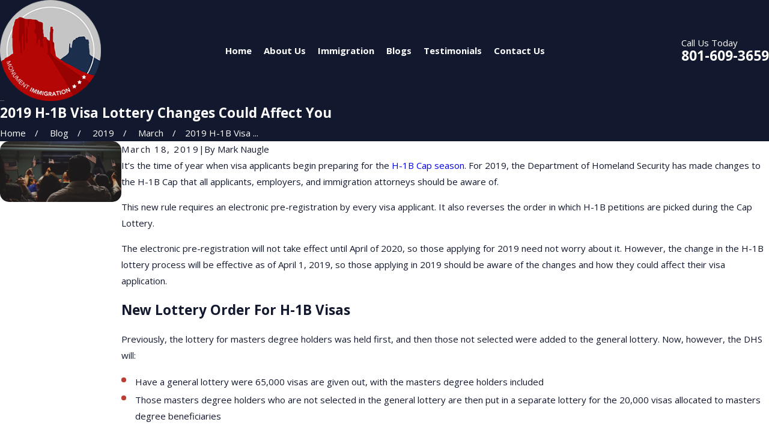

--- FILE ---
content_type: image/svg+xml; charset=utf-8
request_url: https://www.monumentimmigration.com/cms/svg/site/p5mjb5k1c0a.24.2601151621548.svg
body_size: 7433
content:
<?xml version="1.0" encoding="UTF-8" standalone="no"?>
<svg xmlns="http://www.w3.org/2000/svg" viewBox="0 0 24 24">
<style>
	g path { stroke: none; }
	g.root { display: none; }
	g.root:target { display: inline; }
	g line { stroke: black; }
	g circle { stroke: black; }
	g polyline { stroke: black; }
</style>
<g class="root" id="arrow_down" data-name="arrow down">
	<path d="M13.006 18.316l10.823-10.823a1.217 1.217 0 0 0-1.668-1.668l-10.006 10.006l-10.006-10.006A1.234 1.234 5.402 0 0 0.399 5.642a1.201 1.201 0 0 0-0.117 1.668A0.384 0.384 5.402 0 0 0.399 7.476L11.289 18.316a1.234 1.234 0 0 0 1.668 0Z" />
</g>
<g class="root" id="arrow_left" data-name="arrow-left">
	<path d="M4.82 12.12c0 0.24 0.24 0.48 0.36 0.72L16.69 23.52c0.24 0.36 0.6 0.48 0.96 0.48 0.48 0 0.84-0.12 1.08-0.36 0.48-0.36 0.6-1.2 0.24-1.68 0-0.12-0.12-0.12-0.24-0.24L8.18 12L18.74 2.16c0.48-0.36 0.6-1.2 0.24-1.68 0-0.12-0.12-0.12-0.24-0.24-0.24-0.12-0.6-0.24-1.08-0.24-0.36 0-0.72 0.12-0.96 0.48L5.18 11.16c-0.24 0.24-0.36 0.6-0.36 0.96h0Z" />
</g>
<g class="root" id="arrow_right" data-name="arrow-right">
	<path id="np_arrow_2284437_000000" class="st0" d="M19.184 11.88c0-0.24-0.24-0.48-0.36-0.72L7.305 0.48C7.065 0.12 6.704 0 6.344 0C5.865 0 5.504 0.12 5.264 0.36c-0.48 0.36-0.6 1.2-0.24 1.68c0 0.12 0.12 0.12 0.24 0.24L15.824 12l-10.56 9.84c-0.48 0.36-0.6 1.2-0.24 1.68c0 0.12 0.12 0.12 0.24 0.24C5.504 23.88 5.865 24 6.344 24c0.36 0 0.72-0.12 0.96-0.48l11.52-10.68C19.064 12.6 19.184 12.24 19.184 11.88L19.184 11.88z" />
</g>
<g class="root" id="blog_menu" data-name="blog menu">
	<path d="M16.285 0.001a3.434 3.434 0 0 0-3.304 2.571H0V4.286H12.981a3.409 3.409 0 0 0 6.609 0H24V2.572H19.59A3.434 3.434-1.715 0 0 16.285 0.001Zm0 1.714a1.714 1.714 0 1 1-1.714 1.714A1.702 1.702-1.715 0 1 16.285 1.715ZM7.714 8.572a3.434 3.434 0 0 0-3.304 2.571H0v1.714H4.41a3.409 3.409 0 0 0 6.609 0H24V11.143H11.018A3.434 3.434-1.715 0 0 7.714 8.572Zm0 1.714a1.714 1.714 0 1 1-1.714 1.714A1.702 1.702-1.715 0 1 7.714 10.286Zm8.571 6.857a3.434 3.434 0 0 0-3.304 2.571H0v1.714H12.981a3.409 3.409 0 0 0 6.609 0H24V19.715H19.59A3.434 3.434-1.715 0 0 16.285 17.143Zm0 1.714a1.714 1.714 0 1 1-1.714 1.714A1.702 1.702-1.715 0 1 16.285 18.858Z" />
</g>
<g class="root" id="btn_v2_icon" data-name="btn v2 icon">
	<path d="M0 0v24h24v-24Zm18.681 7.383V15.821H16.621V8.837L6.777 18.681L5.32 17.224L15.164 7.38H8.179V5.32H18.681Z" />
</g>
<g class="root" id="close" data-name="close">
	<path d="M1.285 0.002A1.498 1.498 0.012 0 0 0.012 1.5a1.498 1.498 0 0 0 0.434 0.884L10.019 11.986L0.447 21.604a1.408 1.408 0 0 0 0 1.992a1.393 1.393 0 0 0 1.962 0L11.996 14.009l9.572 9.587a1.498 1.498 0 0 0 2.007 0a1.408 1.408 0 0 0 0-1.992L14.034 11.986l9.587-9.587A1.423 1.423 0.012 0 0 21.614 0.437L11.996 10.009L2.454 0.437A1.588 1.588 0.012 0 0 1.285 0.002Z" />
</g>
<g class="root" id="flair" data-name="flair">
	<rect x="0" y="11.28" width="24" height="0.48" />
	<rect x="1.2" y="9.59999999999999" width="0.48" height="4.8" />
</g>
<g class="root" id="handshake" data-name="handshake">
	<path d="M20.616 9.42l-4.74-4.984c-0.08-0.084-0.192-0.124-0.304-0.112-0.112 0.012-0.216 0.08-0.272 0.18l-2.14 3.708l-1.008 1.008l-0.704-0.704l-2.896-2.896c-0.14-0.14-0.372-0.14-0.512 0l-4.644 4.644c-0.08 0.08-0.116 0.188-0.104 0.3 0.012 0.112 0.076 0.208 0.172 0.268l3.444 2.068v0.892c-0.028 0.024-0.06 0.044-0.088 0.068l-0.652 0.652c-0.436 0.436-0.436 1.144 0 1.576 0.204 0.204 0.46 0.312 0.724 0.324 0.012 0.264 0.12 0.524 0.324 0.724 0.204 0.204 0.46 0.312 0.724 0.324 0.012 0.264 0.12 0.524 0.324 0.724 0.204 0.204 0.46 0.312 0.724 0.324 0.012 0.264 0.12 0.524 0.324 0.724 0.212 0.212 0.492 0.328 0.788 0.328s0.58-0.116 0.788-0.328l0.652-0.652c0.08-0.08 0.14-0.172 0.192-0.268l1.096 1.04c0.212 0.212 0.492 0.328 0.788 0.328s0.58-0.116 0.788-0.328c0.204-0.2 0.312-0.46 0.324-0.724 0.264-0.012 0.524-0.12 0.724-0.324 0.204-0.204 0.312-0.46 0.324-0.724 0.264-0.012 0.524-0.12 0.724-0.324s0.312-0.46 0.324-0.724c0.264-0.012 0.524-0.12 0.724-0.324 0.436-0.436 0.436-1.144 0-1.576l-0.544-0.544s-0.004-0.008-0.008-0.012l-0.268-0.268l1.04-1.04l2.832-2.832c0.14-0.14 0.144-0.364 0.008-0.508Zm-16.38 1.028l4.06-4.06l2.384 2.384l-0.204 0.204l-3.26 3.26l-2.98-1.788Zm2.968 5.14c-0.156 0.132-0.38 0.124-0.52-0.016-0.152-0.152-0.152-0.4 0-0.552l0.652-0.652c0.148-0.148 0.404-0.148 0.552 0 0.14 0.14 0.148 0.364 0.016 0.52l-0.696 0.696Zm1.048 1.048c-0.156 0.132-0.38 0.128-0.52-0.016-0.14-0.14-0.148-0.364-0.016-0.52l0.696-0.696c0.156-0.132 0.38-0.124 0.52 0.016 0.14 0.14 0.148 0.364 0.016 0.52l-0.696 0.696Zm1.048 1.048c-0.156 0.132-0.38 0.124-0.52-0.016-0.14-0.14-0.148-0.364-0.016-0.52l0.696-0.696c0.156-0.132 0.38-0.128 0.52 0.016 0.14 0.14 0.148 0.364 0.016 0.52l-0.696 0.696Zm1.732 0.384l-0.652 0.652c-0.148 0.148-0.404 0.148-0.552 0-0.14-0.14-0.148-0.364-0.016-0.52l0.696-0.696c0.156-0.132 0.38-0.124 0.52 0.016 0.152 0.152 0.152 0.4 0 0.552Zm5.188-4.776l-2.844-2.844c-0.14-0.14-0.372-0.14-0.512 0-0.14 0.14-0.14 0.372 0 0.512l3.52 3.52s0.004 0.008 0.008 0.012l0.652 0.652c0.152 0.152 0.152 0.4 0 0.552-0.14 0.14-0.364 0.148-0.52 0.016l-1.484-1.484c-0.14-0.14-0.372-0.14-0.512 0s-0.14 0.372 0 0.512l1.484 1.484c0.132 0.156 0.128 0.38-0.016 0.52-0.14 0.14-0.364 0.148-0.52 0.016l-1.484-1.484c-0.14-0.14-0.372-0.14-0.512 0-0.14 0.14-0.14 0.372 0 0.512l1.484 1.484c0.132 0.156 0.128 0.38-0.016 0.52-0.14 0.14-0.364 0.148-0.52 0.016l-1.484-1.484c-0.14-0.14-0.372-0.14-0.512 0s-0.14 0.372 0 0.512l1.484 1.484c0.132 0.156 0.128 0.38-0.016 0.52-0.148 0.148-0.396 0.152-0.56-0.008l-1.5-1.424s-0.032-0.02-0.048-0.028c-0.056-0.136-0.136-0.264-0.248-0.376-0.204-0.204-0.46-0.312-0.724-0.324-0.012-0.264-0.12-0.524-0.324-0.724-0.204-0.204-0.46-0.312-0.724-0.324-0.012-0.264-0.12-0.524-0.324-0.724-0.204-0.204-0.46-0.312-0.724-0.324-0.012-0.264-0.12-0.524-0.324-0.724-0.204-0.204-0.484-0.308-0.764-0.316v-0.7l2.164-2.164l1.392-1.392l0.448 0.448l-0.548 0.548c-0.336 0.336-0.524 0.796-0.524 1.268v2.004c0 0.628 0.508 1.136 1.136 1.136s1.136-0.508 1.136-1.136v-1.724c0-0.2-0.164-0.364-0.364-0.364s-0.364 0.164-0.364 0.364v1.724c0 0.228-0.184 0.412-0.412 0.412s-0.412-0.184-0.412-0.412v-2.004c0-0.28 0.116-0.556 0.312-0.756l1.844-1.844l3.556 3.556l-0.784 0.784Zm1.3-1.3l-3.616-3.616l1.78-3.084l4.164 4.376l-2.328 2.328ZM12 0C5.384 0 0 5.384 0 12s5.384 12 12 12 12-5.384 12-12S18.616 0 12 0Zm0 23.2c-6.176 0-11.2-5.024-11.2-11.2S5.824 0.8 12 0.8s11.2 5.024 11.2 11.2-5.024 11.2-11.2 11.2Z" />
</g>
<g class="root" id="heart" data-name="heart">
	<path d="M12 0C5.384 0 0 5.384 0 12s5.384 12 12 12 12-5.384 12-12S18.616 0 12 0Zm0 23.2c-6.176 0-11.2-5.024-11.2-11.2S5.824 0.8 12 0.8s11.2 5.024 11.2 11.2-5.024 11.2-11.2 11.2Zm5.568-15.356h-0.024c-0.292 0.008-0.564 0.12-0.768 0.324-0.208 0.208-0.324 0.496-0.324 0.788l0.016 1.864c-0.412-0.172-0.892-0.084-1.212 0.236l-2.096 2.096c-0.064 0.064-0.1 0.152-0.1 0.24v2.16h-0.212c-0.092 0-0.176 0.036-0.24 0.1-0.064 0.064-0.1 0.152-0.1 0.24l-0.008 2.892c0 0.092 0.036 0.176 0.1 0.24 0.064 0.064 0.152 0.1 0.24 0.1h0l4.492-0.008c0.088 0 0.18-0.036 0.244-0.1 0.064-0.064 0.1-0.152 0.1-0.24l0.008-2.888c0-0.092-0.036-0.176-0.1-0.244-0.064-0.064-0.152-0.1-0.24-0.1h-0.208s0-1.004 0-1.004l1.484-1.48c0.064-0.064 0.1-0.152 0.1-0.244l-0.032-3.852c0-0.612-0.5-1.112-1.116-1.116Zm-0.508 4h0s0 0 0 0Zm-0.068 6.592l-3.808 0.008v-2.204l3.808-0.008v2.204Zm-0.448-4.28c-0.064 0.064-0.1 0.152-0.1 0.24v1.148l-2.704 0.008v-2.016l1.996-1.996c0.08-0.08 0.192-0.112 0.3-0.124 0.116 0 0.224 0.048 0.308 0.132 0.08 0.08 0.124 0.184 0.128 0.288v0.024c0 0.108-0.044 0.212-0.124 0.292l-1.244 1.24c-0.064 0.064-0.1 0.152-0.1 0.244s0.036 0.176 0.1 0.244c0.132 0.132 0.356 0.128 0.484 0l1.468-1.468c0.064-0.064 0.1-0.152 0.1-0.244l-0.024-3.216c0-0.116 0.04-0.22 0.124-0.3 0.08-0.08 0.184-0.124 0.296-0.124h0.088c0.2 0.04 0.352 0.212 0.352 0.428l0.028 3.712l-1.48 1.48Zm-1.288-8.604l-0.02-0.04h-0.02l-0.012-0.012c-0.888-0.844-2.312-0.828-3.18 0.04l-0.024 0.024l-0.024-0.024c-0.424-0.424-0.988-0.664-1.584-0.668h-0.064s0 0 0 0c-0.572 0.008-1.112 0.228-1.532 0.628l-0.04 0.04c-0.888 0.888-0.888 2.336 0 3.224l3 3.004c0.064 0.064 0.152 0.1 0.244 0.1s0.18-0.036 0.24-0.1l3.004-3.004c0.884-0.884 0.888-2.324 0.012-3.212Zm-0.496 2.728l-2.76 2.764l-2.76-2.764c-0.632-0.632-0.632-1.624 0.012-2.268l0.02-0.02c0.3-0.284 0.688-0.44 1.096-0.44h0.02c0.42 0.008 0.816 0.176 1.108 0.468l0.264 0.264c0.128 0.128 0.356 0.128 0.484 0l0.268-0.268c0.284-0.284 0.652-0.448 1.044-0.468h0.064c0.412-0.016 0.808 0.148 1.116 0.44l0.068-0.072l-0.04 0.1c0.632 0.632 0.632 1.624 0 2.256Zm-3.368 7.372c-0.064-0.064-0.152-0.1-0.24-0.1h-0.208v-2.16c0-0.092-0.036-0.176-0.1-0.24l-2.096-2.096c-0.32-0.32-0.8-0.408-1.212-0.236l0.016-1.864c0-0.3-0.116-0.58-0.324-0.788-0.2-0.2-0.472-0.316-0.752-0.324h-0.036c-0.612 0-1.116 0.5-1.116 1.116l-0.032 3.852c0 0.092 0.036 0.18 0.1 0.244l1.484 1.48v1.004h-0.208c-0.092 0-0.176 0.036-0.24 0.1-0.064 0.064-0.1 0.152-0.1 0.244l0.008 2.892c0 0.092 0.036 0.176 0.1 0.24 0.064 0.064 0.152 0.1 0.24 0.1l4.492 0.008c0.092 0 0.176-0.036 0.24-0.1 0.064-0.064 0.1-0.152 0.1-0.244l-0.008-2.888c0-0.088-0.036-0.18-0.1-0.244Zm-4.46-3.792h0s0 0 0 0h0Zm-0.964 0.808l0.028-3.712c0-0.216 0.156-0.396 0.364-0.428h0.072c0.124-0.012 0.22 0.04 0.3 0.124 0.08 0.08 0.124 0.184 0.124 0.3l-0.024 2.884v0.332c0 0.092 0.036 0.18 0.1 0.244l1.468 1.468c0.128 0.128 0.352 0.132 0.484 0 0.064-0.064 0.1-0.152 0.1-0.244s-0.036-0.176-0.1-0.244l-1.244-1.24c-0.08-0.08-0.12-0.18-0.124-0.308 0-0.108 0.044-0.216 0.128-0.296 0.172-0.172 0.44-0.176 0.608-0.008l1.996 1.996v2.016l-2.704-0.008v-1.148c0-0.092-0.036-0.176-0.1-0.24l-1.48-1.48Zm4.84 5.764l-3.808-0.008v-2.196h3.808v2.204Z" />
</g>
<g class="root" id="menu" data-name="menu">
	<path d="M0 2.634v2.927H24v-2.927Zm0 7.902v2.927H24V10.537Zm0 7.902v2.927H24v-2.927Z" />
</g>
<g class="root" id="phone" data-name="phone">
	<path d="M12 0C5.384 0 0 5.384 0 12s5.384 12 12 12 12-5.384 12-12S18.616 0 12 0Zm0 23.2c-6.176 0-11.2-5.024-11.2-11.2S5.824 0.8 12 0.8s11.2 5.024 11.2 11.2-5.024 11.2-11.2 11.2Zm3.604-9.832c-0.336-0.336-0.876-0.336-1.212 0-0.312 0.312-0.732 0.732-1.016 1.012 0 0 0 0 0 0-0.08 0.08-0.204 0.104-0.312 0.06-0.408-0.244-1.148-0.76-2.148-1.76-0.996-0.996-1.512-1.732-1.76-2.14-0.048-0.108-0.024-0.236 0.06-0.32l1.016-0.996c0.164-0.16 0.256-0.38 0.256-0.608 0-0.228-0.088-0.448-0.252-0.612-0.608-0.608-1.74-1.74-2.348-2.348-0.16-0.16-0.38-0.252-0.604-0.252s-0.444 0.092-0.604 0.252c-0.256 0.256-0.604 0.604-0.924 0.928-0.704 0.704-0.936 1.756-0.596 2.692h0s0 0 0 0c0.504 1.344 1.552 3.432 3.636 5.52 2.084 2.088 4.172 3.128 5.512 3.636 0 0 0 0 0 0 0.936 0.34 1.988 0.108 2.692-0.6 0.324-0.324 0.668-0.668 0.928-0.928 0.16-0.16 0.252-0.38 0.252-0.604s-0.092-0.444-0.252-0.604c-0.604-0.604-1.732-1.732-2.332-2.332ZM7.088 6.064c0.052-0.052 0.128-0.084 0.2-0.084s0.148 0.032 0.2 0.084l2.348 2.348c0.052 0.052 0.084 0.128 0.084 0.204 0 0.076-0.032 0.148-0.084 0.204l-0.252 0.248l-2.748-2.748l0.252-0.252Zm9.52 11.372c-0.548 0.548-1.364 0.732-2.092 0.468-1.292-0.488-3.3-1.492-5.308-3.504-2.012-2.012-3.02-4.024-3.508-5.316-0.264-0.728-0.084-1.544 0.464-2.092 0 0 0 0 0 0 0.088-0.088 0.18-0.18 0.268-0.272h0s2.744 2.744 2.744 2.744l-0.36 0.352c-0.264 0.256-0.332 0.652-0.172 0.984 0.004 0.008 0.008 0.016 0.012 0.024 0.256 0.424 0.796 1.204 1.856 2.26 1.064 1.064 1.844 1.604 2.272 1.856 0.008 0.004 0.016 0.008 0.02 0.012 0.328 0.156 0.716 0.092 0.972-0.164 0.104-0.104 0.232-0.228 0.364-0.36l2.736 2.736l-0.272 0.272Zm0.928-0.928l-0.252 0.252l-2.736-2.736c0.088-0.088 0.172-0.172 0.252-0.252 0.112-0.112 0.292-0.112 0.404 0 0.604 0.604 1.732 1.732 2.332 2.332 0.052 0.052 0.084 0.128 0.084 0.2s-0.032 0.148-0.084 0.2Zm-6.248-9.624c0-0.156 0.128-0.284 0.284-0.284 2.996 0 5.424 2.432 5.424 5.424 0 0.156-0.128 0.284-0.284 0.284s-0.284-0.128-0.284-0.284c0-2.68-2.176-4.852-4.852-4.852h0c-0.156 0-0.284-0.128-0.284-0.284Zm0 1.712c0-0.156 0.128-0.284 0.284-0.284 2.048 0 3.712 1.664 3.712 3.712 0 0.156-0.128 0.284-0.284 0.284s-0.284-0.128-0.284-0.284c0-1.732-1.408-3.14-3.14-3.14h0c-0.156 0-0.284-0.128-0.284-0.284Zm0 1.712c0-0.156 0.128-0.284 0.284-0.284 1.104 0 2 0.896 2 2 0 0.156-0.128 0.284-0.284 0.284s-0.284-0.128-0.284-0.284c0-0.788-0.64-1.428-1.428-1.428h0c-0.156 0-0.284-0.128-0.284-0.284Z" />
</g>
<g class="root" id="quote" data-name="quote">
	<path d="M12 0C5.384 0 0 5.384 0 12s5.384 12 12 12 12-5.384 12-12S18.616 0 12 0Zm0 23.2c-6.176 0-11.2-5.024-11.2-11.2S5.824 0.8 12 0.8s11.2 5.024 11.2 11.2-5.024 11.2-11.2 11.2Zm-1.996-11.44c1.32 0 2.396-1.072 2.396-2.396s-1.076-2.396-2.396-2.396-2.396 1.076-2.396 2.396 1.076 2.396 2.396 2.396Zm0-4.228c1.012 0 1.832 0.824 1.832 1.832s-0.824 1.832-1.832 1.832-1.832-0.824-1.832-1.832 0.824-1.832 1.832-1.832Zm4.004 4.856l-1.852-0.716c-0.144-0.056-0.304 0.016-0.36 0.156l-0.948 2.34l-0.204-1.676c-0.02-0.152-0.16-0.26-0.312-0.244-0.152 0.02-0.264 0.16-0.244 0.312l0.324 2.68l-0.344 0.844c-0.032 0.076-0.104 0.076-0.136 0l-0.34-0.844l0.324-2.68c0.02-0.152-0.092-0.292-0.244-0.312-0.148-0.016-0.292 0.092-0.312 0.244l-0.204 1.676l-0.948-2.34c-0.056-0.14-0.216-0.212-0.36-0.156l-1.852 0.716c-0.524 0.204-0.872 0.716-0.872 1.276v4.592c0 0.292 0.236 0.528 0.528 0.528h8.704c0.292 0 0.528-0.236 0.528-0.528v-4.592c0-0.56-0.352-1.072-0.872-1.276Zm0.312 5.832h-1.1v-3.088c0-0.156-0.124-0.28-0.28-0.28s-0.28 0.124-0.28 0.28v3.088h-5.312v-3.088c0-0.156-0.124-0.28-0.28-0.28s-0.28 0.124-0.28 0.28v3.088h-1.1v-4.556c0-0.332 0.208-0.632 0.516-0.752l1.592-0.616l1.62 4.004c0.096 0.24 0.328 0.396 0.588 0.396s0.492-0.156 0.588-0.396l1.62-4.004l1.592 0.616c0.308 0.12 0.516 0.42 0.516 0.752v4.556ZM17.832 5.22h-3.628c-0.576 0-1.044 0.468-1.044 1.044v3.108c0 0.12 0.076 0.228 0.192 0.268 0.028 0.008 0.06 0.012 0.088 0.012 0.088 0 0.172-0.04 0.228-0.116l0.46-0.628c0.292-0.4 0.764-0.64 1.26-0.64h2.444c0.576 0 1.044-0.468 1.044-1.044v-0.964c0-0.576-0.468-1.044-1.044-1.044Zm0.48 2.008c0 0.264-0.216 0.48-0.48 0.48h-2.444c-0.648 0-1.264 0.3-1.664 0.808v-2.252c0-0.264 0.216-0.48 0.48-0.48h3.628c0.264 0 0.48 0.216 0.48 0.48v0.964Zm-1.824-0.516c0 0.26-0.212 0.472-0.472 0.472s-0.472-0.212-0.472-0.472 0.212-0.472 0.472-0.472 0.472 0.212 0.472 0.472Zm1.38 0c0 0.26-0.212 0.472-0.472 0.472s-0.472-0.212-0.472-0.472 0.212-0.472 0.472-0.472 0.472 0.212 0.472 0.472Zm-2.756 0c0 0.26-0.212 0.472-0.472 0.472s-0.472-0.212-0.472-0.472 0.212-0.472 0.472-0.472 0.472 0.212 0.472 0.472Z" />
</g>
<g class="root" id="scroll_left" data-name="scroll-left">
	<path d="M10.561 12.014L19.275 2.932L16.217 0L4.725 12.014l11.492 11.986l3.058-2.932L10.561 12.014Z" />
</g>
<g class="root" id="scroll_right" data-name="scroll-right">
	<path d="M13.436 11.985l-8.71 9.081l3.058 2.934l11.49-12.015l-11.49-11.985l-3.058 2.934Z" />
</g>
<g class="root" id="search" data-name="search">
	<path d="M2.771 8.945a6.153 6.153 0 1 1 1.802 4.376A5.954 5.954-858.836 0 1 2.771 8.945Zm13.317 6.177l-0.384-0.384a8.546 8.546 0 0 0 2.124-5.792a8.69 8.69 0 0 0-2.574-6.338a8.524 8.524 0 0 0-6.306-2.606a8.9 8.9 0 0 0-8.947 8.945a8.521 8.521 0 0 0 2.607 6.306a8.681 8.681 0 0 0 6.338 2.574a8.546 8.546 0 0 0 5.792-2.123l0.384 0.384v1.094l6.818 6.818l2.06-2.06l-6.818-6.818Z" />
</g>
<g class="root" id="side_nav_arrow" data-name="side-nav-arrow">
	<path d="M12.013 13.438L2.928 4.721L0 7.78L12.013 19.279L24 7.78L21.059 4.721l-9.046 8.716Z" />
</g>
<g class="root" id="site" data-name="site">
	<path d="M12.196 0h-0.482a11.967 11.967 0 0 0 0 23.925l0.249 0l0.241 0a11.817 11.817 0 0 0 3.05-0.449l-0.208-0.715L14.938 22.438l-0.241-0.831a4.255 4.255 0 0 1-2.177 1.197V18.44c0.432 0 0.831 0 1.288 0l-0.324-1.139l-0.964 0V12.731H17.847c0 0.598-0.075 1.188-0.15 1.762l1.064 0.565a19.994 19.994 0 0 0 0.208-2.327h3.806A10.878 10.878-0.02 0 1 21.753 16.62l0.989 0.532A11.967 11.967-0.02 0 0 12.196 0Zm7.853 4.745c-0.723 0.158-1.488 0.291-2.302 0.399a12.789 12.789 0 0 0-0.731-1.521a9.141 9.141 0 0 0-1.338-1.845a10.87 10.87 0 0 1 4.363 2.967Zm-13.122 1.662c1.413 0.15 2.925 0.241 4.471 0.258v4.986H6.055a17.452 17.452 0 0 1 0.831-5.227Zm4.471-5.202V5.51c-1.404 0-2.767-0.091-4.055-0.224C8.29 3.025 9.769 1.471 11.39 1.172Zm1.122 0c1.662 0.291 3.108 1.837 4.08 4.155-1.296 0.133-2.668 0.216-4.08 0.224Zm-4.288 0.615A9.773 9.773-0.02 0 0 6.894 3.632A14.219 14.219-0.02 0 0 6.163 5.152c-0.831-0.108-1.579-0.241-2.294-0.399A10.87 10.87-0.02 0 1 8.232 1.787ZM3.088 5.734c0.831 0.191 1.729 0.366 2.693 0.499A18.972 18.972-0.02 0 0 4.966 11.634H1.118A10.729 10.729-0.02 0 1 3.088 5.734ZM4.966 12.731a18.806 18.806 0 0 0 0.831 4.986c-0.956 0.141-1.861 0.307-2.684 0.499a10.803 10.803 0 0 1-1.961-5.485ZM3.861 19.197c0.723-0.158 1.488-0.291 2.302-0.399a13.554 13.554 0 0 0 0.731 1.529a9.366 9.366 0 0 0 1.338 1.837a10.803 10.803 0 0 1-4.371-2.975Zm7.529 3.573c-1.662-0.291-3.066-1.845-4.047-4.105 1.288-0.133 2.651-0.208 4.047-0.224Zm0-5.452c-1.537 0-3.05 0.1-4.463 0.258a17.452 17.452 0 0 1-0.831-4.853h5.327ZM12.512 11.634V6.648c1.554 0 3.075-0.108 4.496-0.266a18.017 18.017 0 0 1 0.831 5.235H12.512Zm6.465 0a18.964 18.964 0 0 0-0.831-5.368c0.964-0.133 1.861-0.307 2.693-0.499A10.803 10.803-0.02 0 1 22.792 11.634Z" />
	<path d="M22.526 18.332l-8.726-4.645l-0.091 0h0c-0.05 0-0.066 0.075 0 0.158l2.726 9.515c0 0.075 0.05 0.108 0.091 0.108s0 0 0 0a0.116 0.116 0 0 0 0.083-0.083l1.355-2.493a0.233 0.233 0 0 1 0.116-0.1h0a0.166 0.166 0 0 1 0.141 0.075h0l2.493 3.033a0.274 0.274 0 0 0 0.199 0.1h0.075l0.091-0.05l1.055-0.831a0.266 0.266 0 0 0 0.042-0.374l-2.493-3.05h0a0.166 0.166 0 0 1 0-0.233a0.258 0.258 0 0 1 0.083 0l2.751-0.831C22.65 18.49 22.659 18.399 22.526 18.332Z" />
</g>
<g class="root" id="star" data-name="star">
	<polygon points="12 18.1 19.4 23.5 16.6 14.7 24 9.5 15 9.5 12 0.5 9 9.5 0 9.5 7.4 14.7 4.6 23.5" xmlns="http://www.w3.org/2000/svg" />
</g>
</svg>